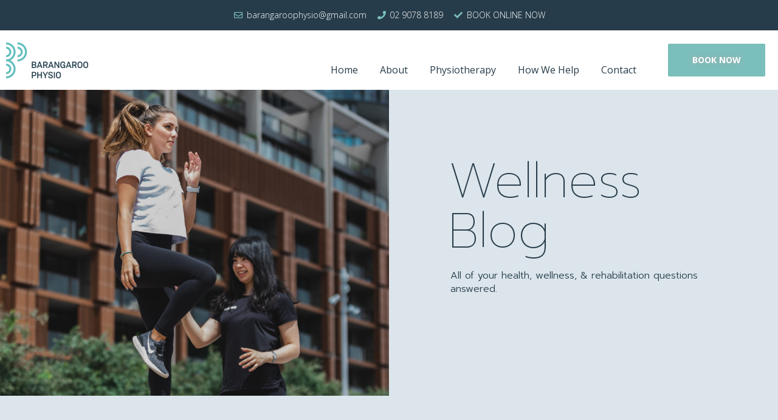

--- FILE ---
content_type: text/css; charset=UTF-8
request_url: https://barangaroophysio.com.au/wp-content/uploads/elementor/css/post-6.css?ver=1751411165
body_size: 806
content:
.elementor-6 .elementor-element.elementor-element-350c1be:not(.elementor-motion-effects-element-type-background), .elementor-6 .elementor-element.elementor-element-350c1be > .elementor-motion-effects-container > .elementor-motion-effects-layer{background-color:var( --e-global-color-text );}.elementor-6 .elementor-element.elementor-element-350c1be{transition:background 0.3s, border 0.3s, border-radius 0.3s, box-shadow 0.3s;}.elementor-6 .elementor-element.elementor-element-350c1be > .elementor-background-overlay{transition:background 0.3s, border-radius 0.3s, opacity 0.3s;}.elementor-6 .elementor-element.elementor-element-9798e79 .elementor-icon-list-icon i{transition:color 0.3s;}.elementor-6 .elementor-element.elementor-element-9798e79 .elementor-icon-list-icon svg{transition:fill 0.3s;}.elementor-6 .elementor-element.elementor-element-9798e79{--e-icon-list-icon-size:14px;--icon-vertical-offset:0px;}.elementor-6 .elementor-element.elementor-element-9798e79 .elementor-icon-list-item > .elementor-icon-list-text, .elementor-6 .elementor-element.elementor-element-9798e79 .elementor-icon-list-item > a{font-family:"Open Sans", Sans-serif;font-size:14px;font-weight:300;}.elementor-6 .elementor-element.elementor-element-9798e79 .elementor-icon-list-text{color:var( --e-global-color-secondary );transition:color 0.3s;}.elementor-6 .elementor-element.elementor-element-6a4a525 > .elementor-container{min-height:90px;}.elementor-6 .elementor-element.elementor-element-6a4a525:not(.elementor-motion-effects-element-type-background), .elementor-6 .elementor-element.elementor-element-6a4a525 > .elementor-motion-effects-container > .elementor-motion-effects-layer{background-color:#FFFFFF;}.elementor-6 .elementor-element.elementor-element-6a4a525{transition:background 0.3s, border 0.3s, border-radius 0.3s, box-shadow 0.3s;z-index:10;}.elementor-6 .elementor-element.elementor-element-6a4a525 > .elementor-background-overlay{transition:background 0.3s, border-radius 0.3s, opacity 0.3s;}.elementor-bc-flex-widget .elementor-6 .elementor-element.elementor-element-2adbdfa.elementor-column .elementor-widget-wrap{align-items:center;}.elementor-6 .elementor-element.elementor-element-2adbdfa.elementor-column.elementor-element[data-element_type="column"] > .elementor-widget-wrap.elementor-element-populated{align-content:center;align-items:center;}.elementor-6 .elementor-element.elementor-element-8ced192{text-align:left;}.elementor-bc-flex-widget .elementor-6 .elementor-element.elementor-element-ae60a7d.elementor-column .elementor-widget-wrap{align-items:center;}.elementor-6 .elementor-element.elementor-element-ae60a7d.elementor-column.elementor-element[data-element_type="column"] > .elementor-widget-wrap.elementor-element-populated{align-content:center;align-items:center;}.elementor-6 .elementor-element.elementor-element-5c92dc7{--spacer-size:32px;}.elementor-6 .elementor-element.elementor-element-204f15a .elementor-menu-toggle{margin-left:auto;}.elementor-6 .elementor-element.elementor-element-204f15a .elementor-nav-menu .elementor-item{font-family:"Open Sans", Sans-serif;font-size:16px;font-weight:400;}.elementor-6 .elementor-element.elementor-element-204f15a .elementor-nav-menu--main .elementor-item{color:#273C4A;fill:#273C4A;padding-left:18px;padding-right:18px;}.elementor-6 .elementor-element.elementor-element-204f15a .elementor-nav-menu--main .elementor-item:hover,
					.elementor-6 .elementor-element.elementor-element-204f15a .elementor-nav-menu--main .elementor-item.elementor-item-active,
					.elementor-6 .elementor-element.elementor-element-204f15a .elementor-nav-menu--main .elementor-item.highlighted,
					.elementor-6 .elementor-element.elementor-element-204f15a .elementor-nav-menu--main .elementor-item:focus{color:#7BBFBC;fill:#7BBFBC;}.elementor-6 .elementor-element.elementor-element-204f15a .elementor-nav-menu--main .elementor-item.elementor-item-active{color:#7BBFBC;}.elementor-6 .elementor-element.elementor-element-204f15a .elementor-nav-menu--dropdown a, .elementor-6 .elementor-element.elementor-element-204f15a .elementor-menu-toggle{color:#FFFFFF;}.elementor-6 .elementor-element.elementor-element-204f15a .elementor-nav-menu--dropdown{background-color:#273C4A;}.elementor-6 .elementor-element.elementor-element-204f15a .elementor-nav-menu--dropdown a:hover,
					.elementor-6 .elementor-element.elementor-element-204f15a .elementor-nav-menu--dropdown a.elementor-item-active,
					.elementor-6 .elementor-element.elementor-element-204f15a .elementor-nav-menu--dropdown a.highlighted,
					.elementor-6 .elementor-element.elementor-element-204f15a .elementor-menu-toggle:hover{color:#273C4A;}.elementor-6 .elementor-element.elementor-element-204f15a .elementor-nav-menu--dropdown a:hover,
					.elementor-6 .elementor-element.elementor-element-204f15a .elementor-nav-menu--dropdown a.elementor-item-active,
					.elementor-6 .elementor-element.elementor-element-204f15a .elementor-nav-menu--dropdown a.highlighted{background-color:#7BBFBC;}.elementor-6 .elementor-element.elementor-element-204f15a .elementor-nav-menu--dropdown a.elementor-item-active{color:#FFFFFF;background-color:#7BBFBC;}.elementor-6 .elementor-element.elementor-element-204f15a .elementor-nav-menu--dropdown .elementor-item, .elementor-6 .elementor-element.elementor-element-204f15a .elementor-nav-menu--dropdown  .elementor-sub-item{font-family:var( --e-global-typography-secondary-font-family ), Sans-serif;font-weight:var( --e-global-typography-secondary-font-weight );}.elementor-6 .elementor-element.elementor-element-204f15a .elementor-nav-menu--main .elementor-nav-menu--dropdown, .elementor-6 .elementor-element.elementor-element-204f15a .elementor-nav-menu__container.elementor-nav-menu--dropdown{box-shadow:0px 0px 10px 0px rgba(255, 255, 255, 0);}.elementor-6 .elementor-element.elementor-element-204f15a .elementor-nav-menu--dropdown a{padding-left:46px;padding-right:46px;padding-top:18px;padding-bottom:18px;}.elementor-6 .elementor-element.elementor-element-204f15a .elementor-nav-menu--main > .elementor-nav-menu > li > .elementor-nav-menu--dropdown, .elementor-6 .elementor-element.elementor-element-204f15a .elementor-nav-menu__container.elementor-nav-menu--dropdown{margin-top:3px !important;}.elementor-6 .elementor-element.elementor-element-204f15a div.elementor-menu-toggle{color:var( --e-global-color-primary );}.elementor-6 .elementor-element.elementor-element-204f15a div.elementor-menu-toggle svg{fill:var( --e-global-color-primary );}.elementor-6 .elementor-element.elementor-element-204f15a{--nav-menu-icon-size:15px;}.elementor-bc-flex-widget .elementor-6 .elementor-element.elementor-element-64501de.elementor-column .elementor-widget-wrap{align-items:center;}.elementor-6 .elementor-element.elementor-element-64501de.elementor-column.elementor-element[data-element_type="column"] > .elementor-widget-wrap.elementor-element-populated{align-content:center;align-items:center;}.elementor-6 .elementor-element.elementor-element-0e97bd8 .elementor-button{font-family:"Open Sans", Sans-serif;font-size:14px;font-weight:bold;text-transform:uppercase;text-shadow:0px 0px 10px rgba(178.9947967529297, 164.5919860751925, 164.5919860751925, 0.84);background-color:#7BBFBC;border-style:solid;border-width:2px 2px 2px 2px;border-radius:4px 4px 4px 4px;padding:20px 40px 20px 40px;}.elementor-6 .elementor-element.elementor-element-0e97bd8 .elementor-button:hover, .elementor-6 .elementor-element.elementor-element-0e97bd8 .elementor-button:focus{color:#FFFFFF;background-color:#B9C8C7;border-color:#FFFFFF00;}.elementor-6 .elementor-element.elementor-element-0e97bd8 .elementor-button:hover svg, .elementor-6 .elementor-element.elementor-element-0e97bd8 .elementor-button:focus svg{fill:#FFFFFF;}@media(max-width:1024px){.elementor-6 .elementor-element.elementor-element-204f15a .elementor-nav-menu--dropdown a{padding-left:52px;padding-right:52px;padding-top:14px;padding-bottom:14px;}.elementor-6 .elementor-element.elementor-element-204f15a .elementor-nav-menu--main > .elementor-nav-menu > li > .elementor-nav-menu--dropdown, .elementor-6 .elementor-element.elementor-element-204f15a .elementor-nav-menu__container.elementor-nav-menu--dropdown{margin-top:30px !important;}.elementor-6 .elementor-element.elementor-element-204f15a{--nav-menu-icon-size:27px;}.elementor-6 .elementor-element.elementor-element-204f15a .elementor-menu-toggle{border-width:1px;border-radius:0px;}}@media(min-width:768px){.elementor-6 .elementor-element.elementor-element-2adbdfa{width:17.358%;}.elementor-6 .elementor-element.elementor-element-ae60a7d{width:66.612%;}.elementor-6 .elementor-element.elementor-element-64501de{width:15.341%;}}@media(max-width:1024px) and (min-width:768px){.elementor-6 .elementor-element.elementor-element-2adbdfa{width:50%;}.elementor-6 .elementor-element.elementor-element-ae60a7d{width:20%;}.elementor-6 .elementor-element.elementor-element-64501de{width:30%;}}@media(max-width:767px){.elementor-6 .elementor-element.elementor-element-2adbdfa{width:80%;}.elementor-6 .elementor-element.elementor-element-ae60a7d{width:20%;}.elementor-6 .elementor-element.elementor-element-64501de{width:20%;}}

--- FILE ---
content_type: text/css; charset=UTF-8
request_url: https://barangaroophysio.com.au/wp-content/uploads/elementor/css/post-83.css?ver=1751411189
body_size: -133
content:
.elementor-83 .elementor-element.elementor-element-aad5e7e:not(.elementor-motion-effects-element-type-background), .elementor-83 .elementor-element.elementor-element-aad5e7e > .elementor-motion-effects-container > .elementor-motion-effects-layer{background-color:var( --e-global-color-text );}.elementor-83 .elementor-element.elementor-element-aad5e7e{transition:background 0.3s, border 0.3s, border-radius 0.3s, box-shadow 0.3s;}.elementor-83 .elementor-element.elementor-element-aad5e7e > .elementor-background-overlay{transition:background 0.3s, border-radius 0.3s, opacity 0.3s;}.elementor-83 .elementor-element.elementor-element-133b867{text-align:center;color:#FFFFFF;}

--- FILE ---
content_type: text/css; charset=UTF-8
request_url: https://barangaroophysio.com.au/wp-content/uploads/elementor/css/post-3651.css?ver=1751411212
body_size: 1018
content:
.elementor-3651 .elementor-element.elementor-element-1964c4e3 > .elementor-container{min-height:70vh;}.elementor-3651 .elementor-element.elementor-element-1964c4e3 > .elementor-container > .elementor-column > .elementor-widget-wrap{align-content:center;align-items:center;}.elementor-3651 .elementor-element.elementor-element-1964c4e3{overflow:hidden;}.elementor-3651 .elementor-element.elementor-element-5546b1da:not(.elementor-motion-effects-element-type-background) > .elementor-widget-wrap, .elementor-3651 .elementor-element.elementor-element-5546b1da > .elementor-widget-wrap > .elementor-motion-effects-container > .elementor-motion-effects-layer{background-image:url("https://barangaroophysio.com.au/wp-content/uploads/2021/03/BOSIC-Jan21-WTP-891-scaled.jpg");background-position:center center;background-repeat:no-repeat;background-size:cover;}.elementor-3651 .elementor-element.elementor-element-5546b1da > .elementor-element-populated{transition:background 0.3s, border 0.3s, border-radius 0.3s, box-shadow 0.3s;}.elementor-3651 .elementor-element.elementor-element-5546b1da > .elementor-element-populated > .elementor-background-overlay{transition:background 0.3s, border-radius 0.3s, opacity 0.3s;}.elementor-3651 .elementor-element.elementor-element-251aefd1{--spacer-size:50px;}.elementor-3651 .elementor-element.elementor-element-ab6c0d5 > .elementor-widget-wrap > .elementor-widget:not(.elementor-widget__width-auto):not(.elementor-widget__width-initial):not(:last-child):not(.elementor-absolute){margin-bottom:0px;}.elementor-3651 .elementor-element.elementor-element-ab6c0d5:not(.elementor-motion-effects-element-type-background) > .elementor-widget-wrap, .elementor-3651 .elementor-element.elementor-element-ab6c0d5 > .elementor-widget-wrap > .elementor-motion-effects-container > .elementor-motion-effects-layer{background-color:#7BBFBC17;}.elementor-3651 .elementor-element.elementor-element-ab6c0d5 > .elementor-element-populated{transition:background 0.3s, border 0.3s, border-radius 0.3s, box-shadow 0.3s;padding:0% 0% 0% 15.8%;}.elementor-3651 .elementor-element.elementor-element-ab6c0d5 > .elementor-element-populated > .elementor-background-overlay{transition:background 0.3s, border-radius 0.3s, opacity 0.3s;}.elementor-3651 .elementor-element.elementor-element-1c61efd4 .elementor-heading-title{color:var( --e-global-color-text );font-family:"Prompt", Sans-serif;font-size:80px;font-weight:100;text-transform:capitalize;line-height:82px;}.elementor-3651 .elementor-element.elementor-element-1c61efd4 > .elementor-widget-container{margin:0px 0px 0px -3px;padding:0% 16% 4% 0%;}.elementor-3651 .elementor-element.elementor-element-f8deb9{color:var( --e-global-color-text );font-family:"Prompt", Sans-serif;font-size:16px;font-weight:300;line-height:22px;}.elementor-3651 .elementor-element.elementor-element-f8deb9 > .elementor-widget-container{padding:0% 24% 5% 0%;}.elementor-3651 .elementor-element.elementor-element-65934c8d{overflow:hidden;transition:background 0.3s, border 0.3s, border-radius 0.3s, box-shadow 0.3s;padding:12% 8% 14% 8%;}.elementor-3651 .elementor-element.elementor-element-65934c8d:not(.elementor-motion-effects-element-type-background), .elementor-3651 .elementor-element.elementor-element-65934c8d > .elementor-motion-effects-container > .elementor-motion-effects-layer{background-color:#7BBFBC17;}.elementor-3651 .elementor-element.elementor-element-65934c8d > .elementor-background-overlay{transition:background 0.3s, border-radius 0.3s, opacity 0.3s;}.elementor-3651 .elementor-element.elementor-element-697386cc > .elementor-element-populated{padding:0% 0% 0% 0%;}.elementor-3651 .elementor-element.elementor-element-41f25dae .elementor-posts-container .elementor-post__thumbnail{padding-bottom:calc( 0.96 * 100% );}.elementor-3651 .elementor-element.elementor-element-41f25dae:after{content:"0.96";}.elementor-3651 .elementor-element.elementor-element-41f25dae .elementor-post__thumbnail__link{width:42%;}.elementor-3651 .elementor-element.elementor-element-41f25dae{--grid-column-gap:122px;--grid-row-gap:50px;}.elementor-3651 .elementor-element.elementor-element-41f25dae .elementor-post__text{padding:55px 55px 55px 55px;}.elementor-3651 .elementor-element.elementor-element-41f25dae .elementor-post{background-color:#FBFBFB;}.elementor-3651 .elementor-element.elementor-element-41f25dae.elementor-posts--thumbnail-left .elementor-post__thumbnail__link{margin-right:0px;}.elementor-3651 .elementor-element.elementor-element-41f25dae.elementor-posts--thumbnail-right .elementor-post__thumbnail__link{margin-left:0px;}.elementor-3651 .elementor-element.elementor-element-41f25dae.elementor-posts--thumbnail-top .elementor-post__thumbnail__link{margin-bottom:0px;}.elementor-3651 .elementor-element.elementor-element-41f25dae .elementor-post:hover .elementor-post__thumbnail img{filter:brightness( 80% ) contrast( 100% ) saturate( 100% ) blur( 0px ) hue-rotate( 0deg );}.elementor-3651 .elementor-element.elementor-element-41f25dae .elementor-post__title, .elementor-3651 .elementor-element.elementor-element-41f25dae .elementor-post__title a{color:#5F5B5B;font-family:"Prompt", Sans-serif;font-size:22px;font-weight:300;text-transform:none;line-height:1.2em;letter-spacing:0.5px;}.elementor-3651 .elementor-element.elementor-element-41f25dae .elementor-post__title{margin-bottom:10px;}.elementor-3651 .elementor-element.elementor-element-41f25dae .elementor-post__excerpt p{color:#5F5B5B;font-family:"Prompt", Sans-serif;font-size:14px;font-weight:300;}.elementor-3651 .elementor-element.elementor-element-41f25dae .elementor-post__read-more{color:#9AA8BA;}.elementor-3651 .elementor-element.elementor-element-41f25dae a.elementor-post__read-more{font-family:"Prompt", Sans-serif;font-size:12px;font-weight:300;text-transform:uppercase;text-decoration:underline;letter-spacing:1px;}.elementor-3651 .elementor-element.elementor-element-41f25dae .elementor-pagination{text-align:center;margin-top:40px;}body:not(.rtl) .elementor-3651 .elementor-element.elementor-element-41f25dae .elementor-pagination .page-numbers:not(:first-child){margin-left:calc( 15px/2 );}body:not(.rtl) .elementor-3651 .elementor-element.elementor-element-41f25dae .elementor-pagination .page-numbers:not(:last-child){margin-right:calc( 15px/2 );}body.rtl .elementor-3651 .elementor-element.elementor-element-41f25dae .elementor-pagination .page-numbers:not(:first-child){margin-right:calc( 15px/2 );}body.rtl .elementor-3651 .elementor-element.elementor-element-41f25dae .elementor-pagination .page-numbers:not(:last-child){margin-left:calc( 15px/2 );}body.elementor-page-3651:not(.elementor-motion-effects-element-type-background), body.elementor-page-3651 > .elementor-motion-effects-container > .elementor-motion-effects-layer{background-color:#E5E9EF;}@media(max-width:1024px){.elementor-3651 .elementor-element.elementor-element-1964c4e3 > .elementor-container{min-height:56vh;}.elementor-3651 .elementor-element.elementor-element-5546b1da:not(.elementor-motion-effects-element-type-background) > .elementor-widget-wrap, .elementor-3651 .elementor-element.elementor-element-5546b1da > .elementor-widget-wrap > .elementor-motion-effects-container > .elementor-motion-effects-layer{background-position:top center;}.elementor-3651 .elementor-element.elementor-element-251aefd1{--spacer-size:480px;}.elementor-3651 .elementor-element.elementor-element-ab6c0d5 > .elementor-element-populated{padding:8% 7% 8% 7%;}.elementor-3651 .elementor-element.elementor-element-1c61efd4 .elementor-heading-title{font-size:48px;line-height:56px;letter-spacing:-1px;}.elementor-3651 .elementor-element.elementor-element-1c61efd4 > .elementor-widget-container{padding:0% 0% 4% 0%;}.elementor-3651 .elementor-element.elementor-element-f8deb9{font-size:15px;line-height:21px;}.elementor-3651 .elementor-element.elementor-element-f8deb9 > .elementor-widget-container{padding:0% 0% 6% 0%;}.elementor-3651 .elementor-element.elementor-element-65934c8d{padding:0% 6% 14% 6%;}.elementor-3651 .elementor-element.elementor-element-41f25dae .elementor-posts-container .elementor-post__thumbnail{padding-bottom:calc( 1.13 * 100% );}.elementor-3651 .elementor-element.elementor-element-41f25dae:after{content:"1.13";}.elementor-3651 .elementor-element.elementor-element-41f25dae .elementor-post__thumbnail__link{width:40%;}}@media(max-width:767px){.elementor-3651 .elementor-element.elementor-element-251aefd1{--spacer-size:315px;}.elementor-3651 .elementor-element.elementor-element-ab6c0d5 > .elementor-element-populated{padding:14% 7% 14% 7%;}.elementor-3651 .elementor-element.elementor-element-1c61efd4{text-align:left;}.elementor-3651 .elementor-element.elementor-element-1c61efd4 .elementor-heading-title{font-size:36px;line-height:44px;}.elementor-3651 .elementor-element.elementor-element-1c61efd4 > .elementor-widget-container{padding:0% 0% 6% 0%;}.elementor-3651 .elementor-element.elementor-element-f8deb9{text-align:left;font-size:14px;line-height:20px;}.elementor-3651 .elementor-element.elementor-element-f8deb9 > .elementor-widget-container{padding:0% 0% 10% 0%;}.elementor-3651 .elementor-element.elementor-element-65934c8d{padding:0% 6% 16% 6%;}.elementor-3651 .elementor-element.elementor-element-41f25dae .elementor-posts-container .elementor-post__thumbnail{padding-bottom:calc( 0 * 100% );}.elementor-3651 .elementor-element.elementor-element-41f25dae:after{content:"0";}.elementor-3651 .elementor-element.elementor-element-41f25dae .elementor-post__thumbnail__link{width:0%;}.elementor-3651 .elementor-element.elementor-element-41f25dae .elementor-post__title, .elementor-3651 .elementor-element.elementor-element-41f25dae .elementor-post__title a{font-size:20px;}}@media(max-width:1024px) and (min-width:768px){.elementor-3651 .elementor-element.elementor-element-5546b1da{width:100%;}.elementor-3651 .elementor-element.elementor-element-ab6c0d5{width:100%;}.elementor-3651 .elementor-element.elementor-element-697386cc{width:100%;}}

--- FILE ---
content_type: text/css; charset=UTF-8
request_url: https://barangaroophysio.com.au/wp-content/themes/mello-child/style.css?ver=1.0.0
body_size: 200
content:
/**
Theme Name: Mello Child
Author: Benoy Jose
Author URI: https://www.mello.co.nz
Description: Custom Child Theme by Mello
Version: 1.0.0
License: GNU General Public License v2 or later
License URI: http://www.gnu.org/licenses/gpl-2.0.html
Text Domain: mello-child
Template: astra
*/

.margin-zero p {
    margin:0;
}
.elementor-bara-shape, .elementor-contact-shape {
    height: 21px;
}
.elementor-widget-wrap .elementor-widget-container .elementor-bara-shape i {
    display:none;
}
.elementor-widget-wrap .elementor-widget-container .elementor-bara-shape svg, .elementor-widget-wrap .elementor-widget-container .elementor-contact-shape svg {
    height:40px;
    display: block;
    width: calc(250% + 1.3px);
    position: relative;
    left: 10%;
    -webkit-transform: translateX(-10%);
    -ms-transform: translateX(-10%);
    transform: translateX(-10%);
    fill:#ffffff !important;
}
.elementor-widget-wrap .elementor-widget-container .elementor-contact-shape svg {
    fill:#f1f0e9 !important;
}

/************* Responsive *************/

@media only screen and (max-width: 1024px) {
.bara-dropdown-padding ul.elementor-nav-menu {
    padding:45px 0;
}
.bara-dropdown-padding .elementor-nav-menu--dropdown .elementor-item.elementor-item-active {
    background-color:rgba(49,79,136,0);
}
.bara-dropdown-padding .elementor-nav-menu--dropdown .elementor-item:hover {
    background-color:rgba(49,79,136,0);
}
}

@media only screen and (max-width: 600px) {
.bara-btn-full-width a.elementor-button-link.elementor-button {
    width:100%;
}
.bara-btn-width90 a.elementor-button-link.elementor-button {
    width:90%;
}
}